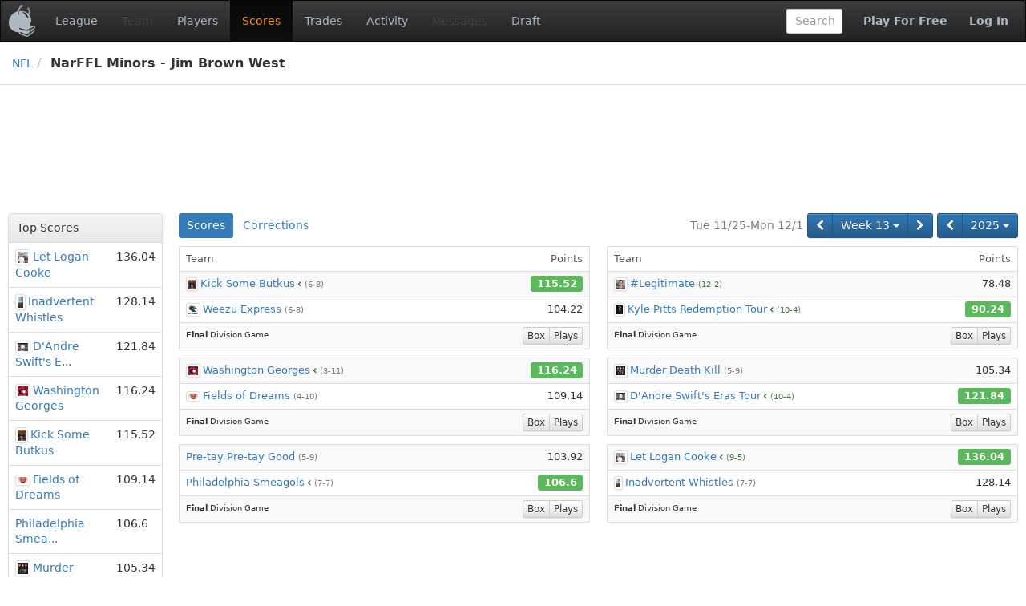

--- FILE ---
content_type: text/html;charset=UTF-8
request_url: https://www.fleaflicker.com/nfl/leagues/140946/scores?week=13
body_size: 4379
content:
<!DOCTYPE html><html lang="en"><head><meta charset="utf-8"/><meta http-equiv="X-UA-Compatible" content="IE=edge"><title>Scores · NarFFL Minors - Jim Brown West · NFL</title><meta name="viewport" content="width=device-width, initial-scale=1, user-scalable=no"/><meta name="msapplication-TileColor" content="#da532c"><meta name="theme-color" content="#ffffff"><link href="https://d1h60c43tcq0zx.cloudfront.net/static/css/global-daf4c996fa99386ece957a13305b9eb2.css" type="text/css" rel="stylesheet"/><script>if(typeof ga === "undefined") {(function(i,s,o,g,r,a,m){i['GoogleAnalyticsObject']=r;i[r]=i[r]||function(){(i[r].q=i[r].q||[]).push(arguments)},i[r].l=1*new Date();a=s.createElement(o), m=s.getElementsByTagName(o)[0];a.async=1;a.src=g;m.parentNode.insertBefore(a,m)})(window,document,'script','\/\/www.google-analytics.com\/analytics.js','ga');}ga('create', 'UA-211649-1', 'auto');var url='\/SPORT\/leagues\/LEAGUE_ID\/scores';var dimensions={'dimension1':'anonymous','dimension2':'WEB','dimension3':'nfl','dimension5':'league','dimension6':'none','dimension4':'non-member'};ga('set', 'title', 'Scores · NarFFL Minors - Jim Brown West · NFL');ga('set', 'location', window.location.href); ga('set', 'page', url); ga('send', 'pageview', dimensions);</script><link rel="apple-touch-icon" href="https://d1h60c43tcq0zx.cloudfront.net/static/images/icons/apple-touch-icon-f3d0ad2586e334ad16152ed2ea83733c.png" sizes="180x180"/><link rel="icon" href="https://d1h60c43tcq0zx.cloudfront.net/static/images/icons/favicon-32x32-e0e1ec321d3b3dc8dbeaea4b8ddbf488.png" type="image/png" sizes="32x32"/><link rel="icon" href="https://d1h60c43tcq0zx.cloudfront.net/static/images/icons/favicon-16x16-d9d20590e3ca93ca37a46f25354879fb.png" type="image/png" sizes="16x16"/><link rel="mask-icon" href="https://d1h60c43tcq0zx.cloudfront.net/static/images/icons/safari-pinned-tab-85a30343527e637b578a0341527e5b9b.svg" color="#5bbad5"/><link rel="shortcut icon" href="https://d1h60c43tcq0zx.cloudfront.net/static/images/icons/favicon-c33d3980604494e94fb0d096d2faff4f.ico" /><meta name="twitter:site" content="@fleaflicker"/><meta name="twitter:card" content="summary"/><meta name="twitter:title" content="Scores · NarFFL Minors - Jim Brown West · NFL"/><meta property="og:type" content="website"/><meta property="og:title" content="Scores · NarFFL Minors - Jim Brown West · NFL"/><meta property="og:image" content="https://d1h60c43tcq0zx.cloudfront.net/static/images/icons/apple-touch-icon-f3d0ad2586e334ad16152ed2ea83733c.png"/><meta property="og:site_name" content="Fleaflicker"/><meta property="og:title" content="Scores · NarFFL Minors - Jim Brown West · NFL"/><!--[if lt IE 9]><script src="//oss.maxcdn.com/libs/html5shiv/3.7.0/html5shiv.js"></script><script src="//oss.maxcdn.com/libs/respond.js/1.4.2/respond.min.js"></script><![endif]--><script async src="https://powerad.ai/script.js"></script></head><body class="nfl desktop "><nav class="navbar navbar-inverse" role="navigation"><div class="navbar-header"><button type="button" class="navbar-toggle" data-toggle="collapse" data-target="#nav-toggleable"><span class="sr-only">Toggle navigation</span><span class="icon-bar"></span><span class="icon-bar"></span><span class="icon-bar"></span></button><div class="navbar-brand"><a class="brand" href="/nfl"><span class="brand-icon"></span></a></div></div><div id="nav-toggleable" class="collapse navbar-collapse"><ul class="nav navbar-nav"><li><a href="/nfl/leagues/140946">League</a></li><li class="disabled"><a>Team</a></li><li><a href="/nfl/leagues/140946/players">Players</a></li><li class="active"><a href="/nfl/leagues/140946/scores?season=2025&amp;week=13">Scores</a></li><li><a href="/nfl/leagues/140946/trades">Trades</a></li><li><a href="/nfl/leagues/140946/activity">Activity</a></li><li class="disabled"><a>Messages</a></li><li><a href="/nfl/leagues/140946/drafts">Draft</a></li></ul><div class="navbar-right"><a class="btn btn-link navbar-btn strong" href="/nfl/signup">Play For Free</a><a class="btn btn-link navbar-btn strong" href="/nfl/login">Log In</a></div><form class="navbar-right navbar-form player-inline" action="/nfl/leagues/140946/players" method="get"><div class="form-group"><input id="global-search" class="tt-typeahead form-control" type="text" name="searchFor" autocomplete="off" placeholder="Search" data-typeahead-uri="/nfl/search" data-typeahead-param="q"/><input type="hidden" name="leagueId" value="140946"><input type="hidden" name="position" value="287"></div></form></div></nav><div id="body"><div id="top-bar-container"><div id="top-bar"><ul class="breadcrumb"><li><a href="/nfl">NFL</a><li class="active">NarFFL Minors - Jim Brown West </li></ul></div></div><div class="container-fluid"><div id="alerts-container"></div><div class="row leaderboard-container-top"><div id="leaderboard" class="ad"><div class="ad-content"></div></div></div><div class="row"><div id="body-main" class="col-md-10 col-md-push-2"><div id="main-container"><div id="body-top"><div class="button-bar"><div class="btn-toolbar"><div class="btn-group"><small class="btn btn-primary disabled">Tue 11/25-Mon 12/1</small></div><div class="btn-group"><div class="btn-group"><a class="btn btn-primary" href="/nfl/leagues/140946/scores?week=12" title="Week 12"><i class="fa fa-chevron-left"></i></a><div class="btn-group"><a class="btn btn-primary dropdown-toggle" href="/nfl/leagues/140946/scores?week=13" data-toggle="dropdown" data-target="#">Week 13 <i class="caret"></i></a><ul class="dropdown-menu pull-left" role="menu"><li><a href="/nfl/leagues/140946/scores?week=1">Week 1</a></li><li><a href="/nfl/leagues/140946/scores?week=2">Week 2</a></li><li><a href="/nfl/leagues/140946/scores?week=3">Week 3</a></li><li><a href="/nfl/leagues/140946/scores?week=4">Week 4</a></li><li><a href="/nfl/leagues/140946/scores?week=5">Week 5</a></li><li><a href="/nfl/leagues/140946/scores?week=6">Week 6</a></li><li><a href="/nfl/leagues/140946/scores?week=7">Week 7</a></li><li><a href="/nfl/leagues/140946/scores?week=8">Week 8</a></li><li><a href="/nfl/leagues/140946/scores?week=9">Week 9</a></li><li><a href="/nfl/leagues/140946/scores?week=10">Week 10</a></li><li><a href="/nfl/leagues/140946/scores?week=11">Week 11</a></li><li><a href="/nfl/leagues/140946/scores?week=12">Week 12</a></li><li class="active"><a href="/nfl/leagues/140946/scores?week=13">Week 13</a></li><li><a href="/nfl/leagues/140946/scores?week=14">Week 14</a></li><li><a href="/nfl/leagues/140946/scores?week=15">Week 15</a></li><li><a href="/nfl/leagues/140946/scores?week=16">Week 16</a></li><li><a href="/nfl/leagues/140946/scores?week=17">Week 17</a></li></ul></div><a class="btn btn-primary" href="/nfl/leagues/140946/scores?week=14" title="Week 14"><i class="fa fa-chevron-right"></i></a></div></div><div class="btn-group"><div class="btn-group"><a class="btn btn-primary" href="/nfl/leagues/140946/scores?season=2024" title="2024"><i class="fa fa-chevron-left"></i></a><div class="btn-group"><a class="btn btn-primary dropdown-toggle" href="/nfl/leagues/140946/scores" data-toggle="dropdown" data-target="#">2025 <i class="caret"></i></a><ul class="dropdown-menu pull-right" role="menu"><li><a href="/nfl/leagues/140946/scores?season=2013">2013</a></li><li><a href="/nfl/leagues/140946/scores?season=2014">2014</a></li><li><a href="/nfl/leagues/140946/scores?season=2015">2015</a></li><li><a href="/nfl/leagues/140946/scores?season=2016">2016</a></li><li><a href="/nfl/leagues/140946/scores?season=2017">2017</a></li><li><a href="/nfl/leagues/140946/scores?season=2018">2018</a></li><li><a href="/nfl/leagues/140946/scores?season=2019">2019</a></li><li><a href="/nfl/leagues/140946/scores?season=2020">2020</a></li><li><a href="/nfl/leagues/140946/scores?season=2021">2021</a></li><li><a href="/nfl/leagues/140946/scores?season=2022">2022</a></li><li><a href="/nfl/leagues/140946/scores?season=2023">2023</a></li><li><a href="/nfl/leagues/140946/scores?season=2024">2024</a></li><li class="active"><a href="/nfl/leagues/140946/scores">2025</a></li></ul></div></div></div></div></div><ul class="nav nav-pills"><li class="active"><a href="/nfl/leagues/140946/scores?season=2025&amp;week=13">Scores</a></li><li><a href="/nfl/leagues/140946/scores/changes?season=2025&amp;week=13">Corrections</a></li></ul><div class="clearfix"></div></div><div id="body-center-main"><div class="row"><div class="col-sm-6"><table class="table-group table table-striped table-bordered table-hover"><colgroup><col /><col /></colgroup><thead><tr class="first"><th class="leaf top left">Team</th><th class="leaf top right text-right">Points</th></tr></thead><tr class="scoreboard"><td class="left"><div class="league-name"><div class="logo-small"><img class="img-thumbnail" src="https://s3.amazonaws.com/fleaflicker/t998921_0_16x16.jpg" alt="" id="ttId0_0" /></div><a href="/nfl/leagues/140946/teams/998921">Kick Some Butkus</a></div><i class="fa fa-chevron-left text-success"></i> <small class="text-muted">(<span class="nowrap">6-8</span>)</small></td><td class="right text-right"><span class="scoreboard-win">115.52</span></td></tr><tr class="scoreboard"><td class="left"><div class="league-name"><div class="logo-small"><img class="img-thumbnail" src="https://s3.amazonaws.com/fleaflicker/t1315370_0_16x16.jpg" alt="" id="ttId1_0" /></div><a href="/nfl/leagues/140946/teams/1315370">Weezu Express</a></div> <small class="text-muted">(<span class="nowrap">6-8</span>)</small></td><td class="right text-right"><span>104.22</span></td></tr><tr class="last small"><td class="bottom left right" colspan="2"><div class="pull-right btn-group"><a class="btn btn-default btn-xs" href="/nfl/leagues/140946/scores/57298741">Box</a><a class="btn btn-default btn-xs" href="/nfl/leagues/140946/scores/57298741/plays">Plays</a></div><strong>Final</strong> Division Game </td></tr><tr><td class="vertical-spacer" colspan="2"></td></tr><tr class="first scoreboard"><td class="top left"><div class="league-name"><div class="logo-small"><img class="img-thumbnail" src="https://s3.amazonaws.com/fleaflicker/t998950_0_16x16.jpg" alt="" id="ttId2_0" /></div><a href="/nfl/leagues/140946/teams/998950">Washington Georges</a></div><i class="fa fa-chevron-left text-success"></i> <small class="text-muted">(<span class="nowrap">3-11</span>)</small></td><td class="top right text-right"><span class="scoreboard-win">116.24</span></td></tr><tr class="scoreboard"><td class="left"><div class="league-name"><div class="logo-small"><img class="img-thumbnail" src="https://s3.amazonaws.com/fleaflicker/t1328850_0_16x16.jpg" alt="" id="ttId3_0" /></div><a href="/nfl/leagues/140946/teams/1328850">Fields of Dreams</a></div> <small class="text-muted">(<span class="nowrap">4-10</span>)</small></td><td class="right text-right"><span>109.14</span></td></tr><tr class="last small"><td class="bottom left right" colspan="2"><div class="pull-right btn-group"><a class="btn btn-default btn-xs" href="/nfl/leagues/140946/scores/57298745">Box</a><a class="btn btn-default btn-xs" href="/nfl/leagues/140946/scores/57298745/plays">Plays</a></div><strong>Final</strong> Division Game </td></tr><tr><td class="vertical-spacer" colspan="2"></td></tr><tr class="first scoreboard"><td class="top left"><div class="league-name no-logo"><a href="/nfl/leagues/140946/teams/999216">Pre-tay Pre-tay Good</a></div> <small class="text-muted">(<span class="nowrap">5-9</span>)</small></td><td class="top right text-right"><span>103.92</span></td></tr><tr class="scoreboard"><td class="left"><div class="league-name no-logo"><a href="/nfl/leagues/140946/teams/1252895">Philadelphia Smeagols</a></div><i class="fa fa-chevron-left text-success"></i> <small class="text-muted">(<span class="nowrap">7-7</span>)</small></td><td class="right text-right"><span class="scoreboard-win">106.6</span></td></tr><tr class="last small"><td class="bottom left right" colspan="2"><div class="pull-right btn-group"><a class="btn btn-default btn-xs" href="/nfl/leagues/140946/scores/57298743">Box</a><a class="btn btn-default btn-xs" href="/nfl/leagues/140946/scores/57298743/plays">Plays</a></div><strong>Final</strong> Division Game </td></tr></table></div><div class="col-sm-6"><table class="table-group table table-striped table-bordered table-hover"><colgroup><col /><col /></colgroup><thead><tr class="first"><th class="leaf top left">Team</th><th class="leaf top right text-right">Points</th></tr></thead><tr class="scoreboard"><td class="left"><div class="league-name"><div class="logo-small"><img class="img-thumbnail" src="https://s3.amazonaws.com/fleaflicker/t1171751_0_16x16.jpg" alt="" id="ttId4_0" /></div><a href="/nfl/leagues/140946/teams/1171751">#Legitimate</a></div> <small class="text-muted">(<span class="nowrap text-success">12-2</span>)</small></td><td class="right text-right"><span>78.48</span></td></tr><tr class="scoreboard"><td class="left"><div class="league-name"><div class="logo-small"><img class="img-thumbnail" src="https://s3.amazonaws.com/fleaflicker/t1330754_0_16x16.jpg" alt="" id="ttId5_0" /></div><a href="/nfl/leagues/140946/teams/1330754">Kyle Pitts Redemption Tour</a></div><i class="fa fa-chevron-left text-success"></i> <small class="text-muted">(<span class="nowrap text-success">10-4</span>)</small></td><td class="right text-right"><span class="scoreboard-win">90.24</span></td></tr><tr class="last small"><td class="bottom left right" colspan="2"><div class="pull-right btn-group"><a class="btn btn-default btn-xs" href="/nfl/leagues/140946/scores/57298746">Box</a><a class="btn btn-default btn-xs" href="/nfl/leagues/140946/scores/57298746/plays">Plays</a></div><strong>Final</strong> Division Game </td></tr><tr><td class="vertical-spacer" colspan="2"></td></tr><tr class="first scoreboard"><td class="top left"><div class="league-name"><div class="logo-small"><img class="img-thumbnail" src="https://s3.amazonaws.com/fleaflicker/t1175338_0_16x16.jpg" alt="" id="ttId6_0" /></div><a href="/nfl/leagues/140946/teams/1175338">Murder Death Kill</a></div> <small class="text-muted">(<span class="nowrap">5-9</span>)</small></td><td class="top right text-right"><span>105.34</span></td></tr><tr class="scoreboard"><td class="left"><div class="league-name"><div class="logo-small"><img class="img-thumbnail" src="https://s3.amazonaws.com/fleaflicker/t1315671_0_16x16.jpg" alt="" id="ttId7_0" /></div><a href="/nfl/leagues/140946/teams/1315671">D&#39;Andre Swift&#39;s Eras Tour</a></div><i class="fa fa-chevron-left text-success"></i> <small class="text-muted">(<span class="nowrap text-success">10-4</span>)</small></td><td class="right text-right"><span class="scoreboard-win">121.84</span></td></tr><tr class="last small"><td class="bottom left right" colspan="2"><div class="pull-right btn-group"><a class="btn btn-default btn-xs" href="/nfl/leagues/140946/scores/57298742">Box</a><a class="btn btn-default btn-xs" href="/nfl/leagues/140946/scores/57298742/plays">Plays</a></div><strong>Final</strong> Division Game </td></tr><tr><td class="vertical-spacer" colspan="2"></td></tr><tr class="first scoreboard"><td class="top left"><div class="league-name"><div class="logo-small"><img class="img-thumbnail" src="https://s3.amazonaws.com/fleaflicker/t1175355_0_16x16.jpg" alt="" id="ttId8_0" /></div><a href="/nfl/leagues/140946/teams/1175355">Let Logan Cooke</a></div><i class="fa fa-chevron-left text-success"></i> <small class="text-muted">(<span class="nowrap text-success">9-5</span>)</small></td><td class="top right text-right"><span class="scoreboard-win">136.04</span></td></tr><tr class="scoreboard"><td class="left"><div class="league-name"><div class="logo-small"><img class="img-thumbnail" src="https://s3.amazonaws.com/fleaflicker/t1258530_0_16x16.jpg" alt="" id="ttId9_0" /></div><a href="/nfl/leagues/140946/teams/1258530">Inadvertent Whistles</a></div> <small class="text-muted">(<span class="nowrap">7-7</span>)</small></td><td class="right text-right"><span>128.14</span></td></tr><tr class="last small"><td class="bottom left right" colspan="2"><div class="pull-right btn-group"><a class="btn btn-default btn-xs" href="/nfl/leagues/140946/scores/57298744">Box</a><a class="btn btn-default btn-xs" href="/nfl/leagues/140946/scores/57298744/plays">Plays</a></div><strong>Final</strong> Division Game </td></tr></table></div></div></div></div><div id="medium-rectangle" class="ad pull-left"><div class="ad-content"></div></div><div class="clearfix"></div></div><div id="body-left" class="col-md-2 col-md-pull-10"><div id="left-container"><div class="panel panel-default"><div class="panel-heading">Top Scores</div><table class="table table-hover"><tr><td><div class="league-name"><div class="logo-small"><img class="img-thumbnail" src="https://s3.amazonaws.com/fleaflicker/t1175355_0_16x16.jpg" alt="Let Logan Cooke Logo" data-html="true" data-toggle="tooltip" title="<img class='img-responsive' src='https://s3.amazonaws.com/fleaflicker/t1175355_0_150x150.jpg' />"/></div><a href="/nfl/leagues/140946/teams/1175355">Let Logan Cooke</a></div></td><td>136.04</td></tr><tr><td><div class="league-name"><div class="logo-small"><img class="img-thumbnail" src="https://s3.amazonaws.com/fleaflicker/t1258530_0_16x16.jpg" alt="Inadvertent Whistles Logo" data-html="true" data-toggle="tooltip" title="<img class='img-responsive' src='https://s3.amazonaws.com/fleaflicker/t1258530_0_150x150.jpg' />"/></div><a href="/nfl/leagues/140946/teams/1258530">Inadvertent Whistles</a></div></td><td>128.14</td></tr><tr><td><div class="league-name"><div class="logo-small"><img class="img-thumbnail" src="https://s3.amazonaws.com/fleaflicker/t1315671_0_16x16.jpg" alt="D&#39;Andre Swift&#39;s Eras Tour Logo" data-html="true" data-toggle="tooltip" title="<img class='img-responsive' src='https://s3.amazonaws.com/fleaflicker/t1315671_0_150x150.jpg' />"/></div><a href="/nfl/leagues/140946/teams/1315671">D&#39;Andre Swift&#39;s E...</a></div></td><td>121.84</td></tr><tr><td><div class="league-name"><div class="logo-small"><img class="img-thumbnail" src="https://s3.amazonaws.com/fleaflicker/t998950_0_16x16.jpg" alt="Washington Georges Logo" data-html="true" data-toggle="tooltip" title="<img class='img-responsive' src='https://s3.amazonaws.com/fleaflicker/t998950_0_150x150.jpg' />"/></div><a href="/nfl/leagues/140946/teams/998950">Washington Georges</a></div></td><td>116.24</td></tr><tr><td><div class="league-name"><div class="logo-small"><img class="img-thumbnail" src="https://s3.amazonaws.com/fleaflicker/t998921_0_16x16.jpg" alt="Kick Some Butkus Logo" data-html="true" data-toggle="tooltip" title="<img class='img-responsive' src='https://s3.amazonaws.com/fleaflicker/t998921_0_150x150.jpg' />"/></div><a href="/nfl/leagues/140946/teams/998921">Kick Some Butkus</a></div></td><td>115.52</td></tr><tr><td><div class="league-name"><div class="logo-small"><img class="img-thumbnail" src="https://s3.amazonaws.com/fleaflicker/t1328850_0_16x16.jpg" alt="Fields of Dreams Logo" data-html="true" data-toggle="tooltip" title="<img class='img-responsive' src='https://s3.amazonaws.com/fleaflicker/t1328850_0_150x150.jpg' />"/></div><a href="/nfl/leagues/140946/teams/1328850">Fields of Dreams</a></div></td><td>109.14</td></tr><tr><td><div class="league-name"><a href="/nfl/leagues/140946/teams/1252895">Philadelphia Smea...</a></div></td><td>106.6</td></tr><tr><td><div class="league-name"><div class="logo-small"><img class="img-thumbnail" src="https://s3.amazonaws.com/fleaflicker/t1175338_0_16x16.jpg" alt="Murder Death Kill Logo" data-html="true" data-toggle="tooltip" title="<img class='img-responsive' src='https://s3.amazonaws.com/fleaflicker/t1175338_0_150x150.jpg' />"/></div><a href="/nfl/leagues/140946/teams/1175338">Murder Death Kill</a></div></td><td>105.34</td></tr><tr><td><div class="league-name"><div class="logo-small"><img class="img-thumbnail" src="https://s3.amazonaws.com/fleaflicker/t1315370_0_16x16.jpg" alt="Weezu Express Logo" data-html="true" data-toggle="tooltip" title="<img class='img-responsive' src='https://s3.amazonaws.com/fleaflicker/t1315370_0_150x150.jpg' />"/></div><a href="/nfl/leagues/140946/teams/1315370">Weezu Express</a></div></td><td>104.22</td></tr><tr><td><div class="league-name"><a href="/nfl/leagues/140946/teams/999216">Pre-tay Pre-tay Good</a></div></td><td>103.92</td></tr><tr><td><div class="league-name"><div class="logo-small"><img class="img-thumbnail" src="https://s3.amazonaws.com/fleaflicker/t1330754_0_16x16.jpg" alt="Kyle Pitts Redemption Tour Logo" data-html="true" data-toggle="tooltip" title="<img class='img-responsive' src='https://s3.amazonaws.com/fleaflicker/t1330754_0_150x150.jpg' />"/></div><a href="/nfl/leagues/140946/teams/1330754">Kyle Pitts Redemp...</a></div></td><td>90.24</td></tr><tr><td><div class="league-name"><div class="logo-small"><img class="img-thumbnail" src="https://s3.amazonaws.com/fleaflicker/t1171751_0_16x16.jpg" alt="#Legitimate Logo" data-html="true" data-toggle="tooltip" title="<img class='img-responsive' src='https://s3.amazonaws.com/fleaflicker/t1171751_0_150x150.jpg' />"/></div><a href="/nfl/leagues/140946/teams/1171751">#Legitimate</a></div></td><td>78.48</td></tr></table></div></div><div id="skyscraper" class="ad"><div class="ad-content"></div></div></div></div></div></div><div class="container-fluid footer-container"><div id="footer"><div class="row"><hr/></div><div class="row"><div class="col-sm-12"><ul class="list-inline pull-left"><li><a href="/about">About</a></li><li><a href="/terms">Terms</a></li><li><a href="/privacy">Privacy</a></li><li><a href="/contact">Contact/Report a bug</a></li><li><a href="/help">Help</a></li></ul><ul class="list-inline pull-right"><li><a href="/copyright">&copy; 2026</a> Fleaflicker LLC.</li><li><a href="https://itunes.apple.com/us/app/id1259897658" title="Fleaflicker App for iOS"><i class="fa fa-apple"></i></a></li><li><a href="https://play.google.com/store/apps/details?id=flea.ws.fleaflicker" title="Fleaflicker App for Android"><i class="fa fa-android"></i></a></li><li><a href="https://twitter.com/fleaflicker"><i class="fa fa-twitter"></i></a></li><li><a href="https://www.facebook.com/Fleaflicker"><i class="fa fa-facebook"></i></a></li><li><a href="/api-docs/index.html" title="Fleaflicker API"><i class="fa fa-code"></i></a></li><li><em class="text-muted" title="Tue 9/30/25 2:38 PM d9bea90586046f5e1f24e2c5f3a082fd5360fc11">d9bea90</em></li></ul></div></div></div></div><script type="text/javascript" id="page-data">window.pageData = {"tooltips":[{"contents":"\u003cimg class\u003d\"img-responsive\" alt\u003d\"\" src\u003d\"https://s3.amazonaws.com/fleaflicker/t1315671_0_150x150.jpg\" /\u003e","ids":["ttId7_0"]},{"contents":"\u003cimg class\u003d\"img-responsive\" alt\u003d\"\" src\u003d\"https://s3.amazonaws.com/fleaflicker/t1175355_0_150x150.jpg\" /\u003e","ids":["ttId8_0"]},{"contents":"\u003cimg class\u003d\"img-responsive\" alt\u003d\"\" src\u003d\"https://s3.amazonaws.com/fleaflicker/t1258530_0_150x150.jpg\" /\u003e","ids":["ttId9_0"]},{"contents":"\u003cimg class\u003d\"img-responsive\" alt\u003d\"\" src\u003d\"https://s3.amazonaws.com/fleaflicker/t998950_0_150x150.jpg\" /\u003e","ids":["ttId2_0"]},{"contents":"\u003cimg class\u003d\"img-responsive\" alt\u003d\"\" src\u003d\"https://s3.amazonaws.com/fleaflicker/t1175338_0_150x150.jpg\" /\u003e","ids":["ttId6_0"]},{"contents":"\u003cimg class\u003d\"img-responsive\" alt\u003d\"\" src\u003d\"https://s3.amazonaws.com/fleaflicker/t1328850_0_150x150.jpg\" /\u003e","ids":["ttId3_0"]},{"contents":"\u003cimg class\u003d\"img-responsive\" alt\u003d\"\" src\u003d\"https://s3.amazonaws.com/fleaflicker/t1171751_0_150x150.jpg\" /\u003e","ids":["ttId4_0"]},{"contents":"\u003cimg class\u003d\"img-responsive\" alt\u003d\"\" src\u003d\"https://s3.amazonaws.com/fleaflicker/t1330754_0_150x150.jpg\" /\u003e","ids":["ttId5_0"]},{"contents":"\u003cimg class\u003d\"img-responsive\" alt\u003d\"\" src\u003d\"https://s3.amazonaws.com/fleaflicker/t1315370_0_150x150.jpg\" /\u003e","ids":["ttId1_0"]},{"contents":"\u003cimg class\u003d\"img-responsive\" alt\u003d\"\" src\u003d\"https://s3.amazonaws.com/fleaflicker/t998921_0_150x150.jpg\" /\u003e","ids":["ttId0_0"]}]};</script><script type="text/javascript" src="https://d1h60c43tcq0zx.cloudfront.net/static/js/global-01dba8bb60aefeee3c81.js"></script></body></html><!--total=PT0.01234086S; action=PT0.011507892S; render=PT0.000832968S; hash=d9bea90586046f5e1f24e2c5f3a082fd5360fc11; build=Tue 9/30/25 2:38 PM; host=ip-172-30-2-80.ec2.internal; ip=172.30.2.80-->